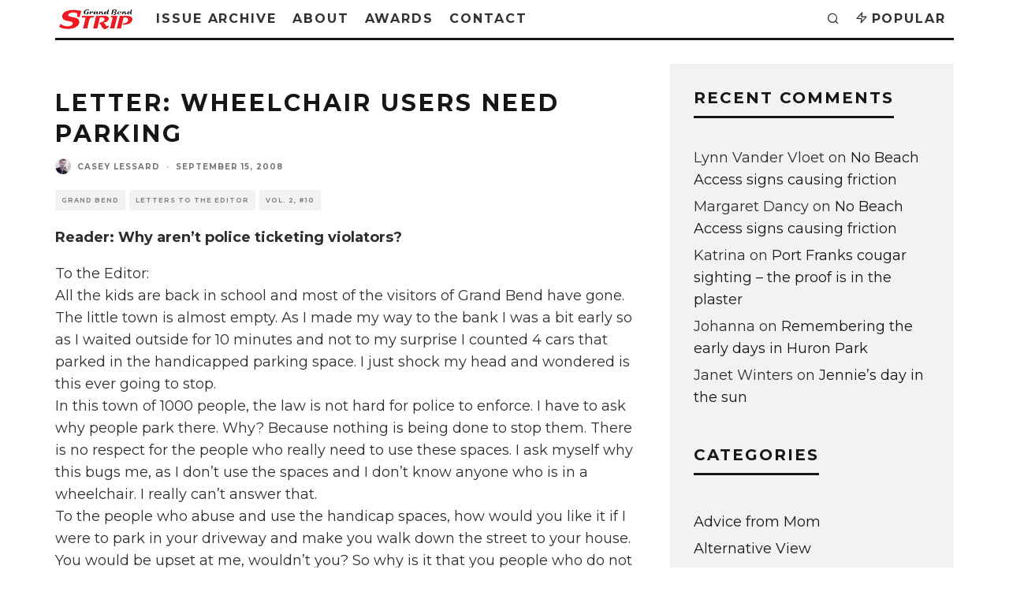

--- FILE ---
content_type: text/html; charset=UTF-8
request_url: https://www.grandbendstrip.com/2008/09/letter-wheelchair-users-need-parking/
body_size: 19043
content:
<!DOCTYPE html>
<html dir="ltr" lang="en-US" prefix="og: https://ogp.me/ns#">
<head>
	<meta charset="UTF-8">
			<meta name="viewport" content="width=device-width, height=device-height, initial-scale=1.0, minimum-scale=1.0">
		<link rel="profile" href="http://gmpg.org/xfn/11">
	<title>Letter: Wheelchair users need parking - Grand Bend Strip community newspaper</title>

		<!-- All in One SEO 4.9.3 - aioseo.com -->
	<meta name="description" content="Reader: Why aren’t police ticketing violators? To the Editor: All the kids are back in school and most of the visitors of Grand Bend have gone. The little town is almost empty. As I made my way to the bank I was a bit early so as I waited outside for 10 minutes and not" />
	<meta name="robots" content="max-image-preview:large" />
	<meta name="author" content="Casey Lessard"/>
	<link rel="canonical" href="https://www.grandbendstrip.com/2008/09/letter-wheelchair-users-need-parking/" />
	<meta name="generator" content="All in One SEO (AIOSEO) 4.9.3" />
		<meta property="og:locale" content="en_US" />
		<meta property="og:site_name" content="Grand Bend Strip community newspaper - News from Grand Bend, Ontario, Canada" />
		<meta property="og:type" content="article" />
		<meta property="og:title" content="Letter: Wheelchair users need parking - Grand Bend Strip community newspaper" />
		<meta property="og:description" content="Reader: Why aren’t police ticketing violators? To the Editor: All the kids are back in school and most of the visitors of Grand Bend have gone. The little town is almost empty. As I made my way to the bank I was a bit early so as I waited outside for 10 minutes and not" />
		<meta property="og:url" content="https://www.grandbendstrip.com/2008/09/letter-wheelchair-users-need-parking/" />
		<meta property="article:published_time" content="2008-09-15T13:38:22+00:00" />
		<meta property="article:modified_time" content="2008-09-15T13:38:22+00:00" />
		<meta name="twitter:card" content="summary_large_image" />
		<meta name="twitter:title" content="Letter: Wheelchair users need parking - Grand Bend Strip community newspaper" />
		<meta name="twitter:description" content="Reader: Why aren’t police ticketing violators? To the Editor: All the kids are back in school and most of the visitors of Grand Bend have gone. The little town is almost empty. As I made my way to the bank I was a bit early so as I waited outside for 10 minutes and not" />
		<script type="application/ld+json" class="aioseo-schema">
			{"@context":"https:\/\/schema.org","@graph":[{"@type":"BlogPosting","@id":"https:\/\/www.grandbendstrip.com\/2008\/09\/letter-wheelchair-users-need-parking\/#blogposting","name":"Letter: Wheelchair users need parking - Grand Bend Strip community newspaper","headline":"Letter: Wheelchair users need parking","author":{"@id":"https:\/\/www.grandbendstrip.com\/author\/caseylessard\/#author"},"publisher":{"@id":"https:\/\/www.grandbendstrip.com\/#organization"},"datePublished":"2008-09-15T09:38:22-04:00","dateModified":"2008-09-15T09:38:22-04:00","inLanguage":"en-US","mainEntityOfPage":{"@id":"https:\/\/www.grandbendstrip.com\/2008\/09\/letter-wheelchair-users-need-parking\/#webpage"},"isPartOf":{"@id":"https:\/\/www.grandbendstrip.com\/2008\/09\/letter-wheelchair-users-need-parking\/#webpage"},"articleSection":"Grand Bend, Letters to the Editor, Vol. 2, #10"},{"@type":"BreadcrumbList","@id":"https:\/\/www.grandbendstrip.com\/2008\/09\/letter-wheelchair-users-need-parking\/#breadcrumblist","itemListElement":[{"@type":"ListItem","@id":"https:\/\/www.grandbendstrip.com#listItem","position":1,"name":"Home","item":"https:\/\/www.grandbendstrip.com","nextItem":{"@type":"ListItem","@id":"https:\/\/www.grandbendstrip.com\/category\/communities\/#listItem","name":"Communities"}},{"@type":"ListItem","@id":"https:\/\/www.grandbendstrip.com\/category\/communities\/#listItem","position":2,"name":"Communities","item":"https:\/\/www.grandbendstrip.com\/category\/communities\/","nextItem":{"@type":"ListItem","@id":"https:\/\/www.grandbendstrip.com\/category\/communities\/grand-bend\/#listItem","name":"Grand Bend"},"previousItem":{"@type":"ListItem","@id":"https:\/\/www.grandbendstrip.com#listItem","name":"Home"}},{"@type":"ListItem","@id":"https:\/\/www.grandbendstrip.com\/category\/communities\/grand-bend\/#listItem","position":3,"name":"Grand Bend","item":"https:\/\/www.grandbendstrip.com\/category\/communities\/grand-bend\/","nextItem":{"@type":"ListItem","@id":"https:\/\/www.grandbendstrip.com\/2008\/09\/letter-wheelchair-users-need-parking\/#listItem","name":"Letter: Wheelchair users need parking"},"previousItem":{"@type":"ListItem","@id":"https:\/\/www.grandbendstrip.com\/category\/communities\/#listItem","name":"Communities"}},{"@type":"ListItem","@id":"https:\/\/www.grandbendstrip.com\/2008\/09\/letter-wheelchair-users-need-parking\/#listItem","position":4,"name":"Letter: Wheelchair users need parking","previousItem":{"@type":"ListItem","@id":"https:\/\/www.grandbendstrip.com\/category\/communities\/grand-bend\/#listItem","name":"Grand Bend"}}]},{"@type":"Organization","@id":"https:\/\/www.grandbendstrip.com\/#organization","name":"Grand Bend Strip community newspaper","description":"News from Grand Bend, Ontario, Canada","url":"https:\/\/www.grandbendstrip.com\/"},{"@type":"Person","@id":"https:\/\/www.grandbendstrip.com\/author\/caseylessard\/#author","url":"https:\/\/www.grandbendstrip.com\/author\/caseylessard\/","name":"Casey Lessard","image":{"@type":"ImageObject","@id":"https:\/\/www.grandbendstrip.com\/2008\/09\/letter-wheelchair-users-need-parking\/#authorImage","url":"https:\/\/secure.gravatar.com\/avatar\/c5af9aa35e68fdd4c6bd23bdd862eea488fb4462072c97f018467f58d773930d?s=96&d=mm&r=g","width":96,"height":96,"caption":"Casey Lessard"}},{"@type":"WebPage","@id":"https:\/\/www.grandbendstrip.com\/2008\/09\/letter-wheelchair-users-need-parking\/#webpage","url":"https:\/\/www.grandbendstrip.com\/2008\/09\/letter-wheelchair-users-need-parking\/","name":"Letter: Wheelchair users need parking - Grand Bend Strip community newspaper","description":"Reader: Why aren\u2019t police ticketing violators? To the Editor: All the kids are back in school and most of the visitors of Grand Bend have gone. The little town is almost empty. As I made my way to the bank I was a bit early so as I waited outside for 10 minutes and not","inLanguage":"en-US","isPartOf":{"@id":"https:\/\/www.grandbendstrip.com\/#website"},"breadcrumb":{"@id":"https:\/\/www.grandbendstrip.com\/2008\/09\/letter-wheelchair-users-need-parking\/#breadcrumblist"},"author":{"@id":"https:\/\/www.grandbendstrip.com\/author\/caseylessard\/#author"},"creator":{"@id":"https:\/\/www.grandbendstrip.com\/author\/caseylessard\/#author"},"datePublished":"2008-09-15T09:38:22-04:00","dateModified":"2008-09-15T09:38:22-04:00"},{"@type":"WebSite","@id":"https:\/\/www.grandbendstrip.com\/#website","url":"https:\/\/www.grandbendstrip.com\/","name":"Grand Bend Strip community newspaper","description":"News from Grand Bend, Ontario, Canada","inLanguage":"en-US","publisher":{"@id":"https:\/\/www.grandbendstrip.com\/#organization"}}]}
		</script>
		<!-- All in One SEO -->

<!--[if lt IE 9]><script>var rfbwp_ie_8 = true;</script><![endif]--><link rel='dns-prefetch' href='//www.googletagmanager.com' />
<link rel='dns-prefetch' href='//fonts.googleapis.com' />
<link rel="alternate" type="application/rss+xml" title="Grand Bend Strip community newspaper &raquo; Feed" href="https://www.grandbendstrip.com/feed/" />
<link rel="alternate" type="application/rss+xml" title="Grand Bend Strip community newspaper &raquo; Comments Feed" href="https://www.grandbendstrip.com/comments/feed/" />
<link rel="alternate" type="application/rss+xml" title="Grand Bend Strip community newspaper &raquo; Letter: Wheelchair users need parking Comments Feed" href="https://www.grandbendstrip.com/2008/09/letter-wheelchair-users-need-parking/feed/" />
<link rel="alternate" title="oEmbed (JSON)" type="application/json+oembed" href="https://www.grandbendstrip.com/wp-json/oembed/1.0/embed?url=https%3A%2F%2Fwww.grandbendstrip.com%2F2008%2F09%2Fletter-wheelchair-users-need-parking%2F" />
<link rel="alternate" title="oEmbed (XML)" type="text/xml+oembed" href="https://www.grandbendstrip.com/wp-json/oembed/1.0/embed?url=https%3A%2F%2Fwww.grandbendstrip.com%2F2008%2F09%2Fletter-wheelchair-users-need-parking%2F&#038;format=xml" />
<style id='wp-img-auto-sizes-contain-inline-css' type='text/css'>
img:is([sizes=auto i],[sizes^="auto," i]){contain-intrinsic-size:3000px 1500px}
/*# sourceURL=wp-img-auto-sizes-contain-inline-css */
</style>
<style id='wp-emoji-styles-inline-css' type='text/css'>

	img.wp-smiley, img.emoji {
		display: inline !important;
		border: none !important;
		box-shadow: none !important;
		height: 1em !important;
		width: 1em !important;
		margin: 0 0.07em !important;
		vertical-align: -0.1em !important;
		background: none !important;
		padding: 0 !important;
	}
/*# sourceURL=wp-emoji-styles-inline-css */
</style>
<style id='wp-block-library-inline-css' type='text/css'>
:root{--wp-block-synced-color:#7a00df;--wp-block-synced-color--rgb:122,0,223;--wp-bound-block-color:var(--wp-block-synced-color);--wp-editor-canvas-background:#ddd;--wp-admin-theme-color:#007cba;--wp-admin-theme-color--rgb:0,124,186;--wp-admin-theme-color-darker-10:#006ba1;--wp-admin-theme-color-darker-10--rgb:0,107,160.5;--wp-admin-theme-color-darker-20:#005a87;--wp-admin-theme-color-darker-20--rgb:0,90,135;--wp-admin-border-width-focus:2px}@media (min-resolution:192dpi){:root{--wp-admin-border-width-focus:1.5px}}.wp-element-button{cursor:pointer}:root .has-very-light-gray-background-color{background-color:#eee}:root .has-very-dark-gray-background-color{background-color:#313131}:root .has-very-light-gray-color{color:#eee}:root .has-very-dark-gray-color{color:#313131}:root .has-vivid-green-cyan-to-vivid-cyan-blue-gradient-background{background:linear-gradient(135deg,#00d084,#0693e3)}:root .has-purple-crush-gradient-background{background:linear-gradient(135deg,#34e2e4,#4721fb 50%,#ab1dfe)}:root .has-hazy-dawn-gradient-background{background:linear-gradient(135deg,#faaca8,#dad0ec)}:root .has-subdued-olive-gradient-background{background:linear-gradient(135deg,#fafae1,#67a671)}:root .has-atomic-cream-gradient-background{background:linear-gradient(135deg,#fdd79a,#004a59)}:root .has-nightshade-gradient-background{background:linear-gradient(135deg,#330968,#31cdcf)}:root .has-midnight-gradient-background{background:linear-gradient(135deg,#020381,#2874fc)}:root{--wp--preset--font-size--normal:16px;--wp--preset--font-size--huge:42px}.has-regular-font-size{font-size:1em}.has-larger-font-size{font-size:2.625em}.has-normal-font-size{font-size:var(--wp--preset--font-size--normal)}.has-huge-font-size{font-size:var(--wp--preset--font-size--huge)}.has-text-align-center{text-align:center}.has-text-align-left{text-align:left}.has-text-align-right{text-align:right}.has-fit-text{white-space:nowrap!important}#end-resizable-editor-section{display:none}.aligncenter{clear:both}.items-justified-left{justify-content:flex-start}.items-justified-center{justify-content:center}.items-justified-right{justify-content:flex-end}.items-justified-space-between{justify-content:space-between}.screen-reader-text{border:0;clip-path:inset(50%);height:1px;margin:-1px;overflow:hidden;padding:0;position:absolute;width:1px;word-wrap:normal!important}.screen-reader-text:focus{background-color:#ddd;clip-path:none;color:#444;display:block;font-size:1em;height:auto;left:5px;line-height:normal;padding:15px 23px 14px;text-decoration:none;top:5px;width:auto;z-index:100000}html :where(.has-border-color){border-style:solid}html :where([style*=border-top-color]){border-top-style:solid}html :where([style*=border-right-color]){border-right-style:solid}html :where([style*=border-bottom-color]){border-bottom-style:solid}html :where([style*=border-left-color]){border-left-style:solid}html :where([style*=border-width]){border-style:solid}html :where([style*=border-top-width]){border-top-style:solid}html :where([style*=border-right-width]){border-right-style:solid}html :where([style*=border-bottom-width]){border-bottom-style:solid}html :where([style*=border-left-width]){border-left-style:solid}html :where(img[class*=wp-image-]){height:auto;max-width:100%}:where(figure){margin:0 0 1em}html :where(.is-position-sticky){--wp-admin--admin-bar--position-offset:var(--wp-admin--admin-bar--height,0px)}@media screen and (max-width:600px){html :where(.is-position-sticky){--wp-admin--admin-bar--position-offset:0px}}

/*# sourceURL=wp-block-library-inline-css */
</style><style id='global-styles-inline-css' type='text/css'>
:root{--wp--preset--aspect-ratio--square: 1;--wp--preset--aspect-ratio--4-3: 4/3;--wp--preset--aspect-ratio--3-4: 3/4;--wp--preset--aspect-ratio--3-2: 3/2;--wp--preset--aspect-ratio--2-3: 2/3;--wp--preset--aspect-ratio--16-9: 16/9;--wp--preset--aspect-ratio--9-16: 9/16;--wp--preset--color--black: #000000;--wp--preset--color--cyan-bluish-gray: #abb8c3;--wp--preset--color--white: #ffffff;--wp--preset--color--pale-pink: #f78da7;--wp--preset--color--vivid-red: #cf2e2e;--wp--preset--color--luminous-vivid-orange: #ff6900;--wp--preset--color--luminous-vivid-amber: #fcb900;--wp--preset--color--light-green-cyan: #7bdcb5;--wp--preset--color--vivid-green-cyan: #00d084;--wp--preset--color--pale-cyan-blue: #8ed1fc;--wp--preset--color--vivid-cyan-blue: #0693e3;--wp--preset--color--vivid-purple: #9b51e0;--wp--preset--gradient--vivid-cyan-blue-to-vivid-purple: linear-gradient(135deg,rgb(6,147,227) 0%,rgb(155,81,224) 100%);--wp--preset--gradient--light-green-cyan-to-vivid-green-cyan: linear-gradient(135deg,rgb(122,220,180) 0%,rgb(0,208,130) 100%);--wp--preset--gradient--luminous-vivid-amber-to-luminous-vivid-orange: linear-gradient(135deg,rgb(252,185,0) 0%,rgb(255,105,0) 100%);--wp--preset--gradient--luminous-vivid-orange-to-vivid-red: linear-gradient(135deg,rgb(255,105,0) 0%,rgb(207,46,46) 100%);--wp--preset--gradient--very-light-gray-to-cyan-bluish-gray: linear-gradient(135deg,rgb(238,238,238) 0%,rgb(169,184,195) 100%);--wp--preset--gradient--cool-to-warm-spectrum: linear-gradient(135deg,rgb(74,234,220) 0%,rgb(151,120,209) 20%,rgb(207,42,186) 40%,rgb(238,44,130) 60%,rgb(251,105,98) 80%,rgb(254,248,76) 100%);--wp--preset--gradient--blush-light-purple: linear-gradient(135deg,rgb(255,206,236) 0%,rgb(152,150,240) 100%);--wp--preset--gradient--blush-bordeaux: linear-gradient(135deg,rgb(254,205,165) 0%,rgb(254,45,45) 50%,rgb(107,0,62) 100%);--wp--preset--gradient--luminous-dusk: linear-gradient(135deg,rgb(255,203,112) 0%,rgb(199,81,192) 50%,rgb(65,88,208) 100%);--wp--preset--gradient--pale-ocean: linear-gradient(135deg,rgb(255,245,203) 0%,rgb(182,227,212) 50%,rgb(51,167,181) 100%);--wp--preset--gradient--electric-grass: linear-gradient(135deg,rgb(202,248,128) 0%,rgb(113,206,126) 100%);--wp--preset--gradient--midnight: linear-gradient(135deg,rgb(2,3,129) 0%,rgb(40,116,252) 100%);--wp--preset--font-size--small: 13px;--wp--preset--font-size--medium: 20px;--wp--preset--font-size--large: 36px;--wp--preset--font-size--x-large: 42px;--wp--preset--spacing--20: 0.44rem;--wp--preset--spacing--30: 0.67rem;--wp--preset--spacing--40: 1rem;--wp--preset--spacing--50: 1.5rem;--wp--preset--spacing--60: 2.25rem;--wp--preset--spacing--70: 3.38rem;--wp--preset--spacing--80: 5.06rem;--wp--preset--shadow--natural: 6px 6px 9px rgba(0, 0, 0, 0.2);--wp--preset--shadow--deep: 12px 12px 50px rgba(0, 0, 0, 0.4);--wp--preset--shadow--sharp: 6px 6px 0px rgba(0, 0, 0, 0.2);--wp--preset--shadow--outlined: 6px 6px 0px -3px rgb(255, 255, 255), 6px 6px rgb(0, 0, 0);--wp--preset--shadow--crisp: 6px 6px 0px rgb(0, 0, 0);}:where(.is-layout-flex){gap: 0.5em;}:where(.is-layout-grid){gap: 0.5em;}body .is-layout-flex{display: flex;}.is-layout-flex{flex-wrap: wrap;align-items: center;}.is-layout-flex > :is(*, div){margin: 0;}body .is-layout-grid{display: grid;}.is-layout-grid > :is(*, div){margin: 0;}:where(.wp-block-columns.is-layout-flex){gap: 2em;}:where(.wp-block-columns.is-layout-grid){gap: 2em;}:where(.wp-block-post-template.is-layout-flex){gap: 1.25em;}:where(.wp-block-post-template.is-layout-grid){gap: 1.25em;}.has-black-color{color: var(--wp--preset--color--black) !important;}.has-cyan-bluish-gray-color{color: var(--wp--preset--color--cyan-bluish-gray) !important;}.has-white-color{color: var(--wp--preset--color--white) !important;}.has-pale-pink-color{color: var(--wp--preset--color--pale-pink) !important;}.has-vivid-red-color{color: var(--wp--preset--color--vivid-red) !important;}.has-luminous-vivid-orange-color{color: var(--wp--preset--color--luminous-vivid-orange) !important;}.has-luminous-vivid-amber-color{color: var(--wp--preset--color--luminous-vivid-amber) !important;}.has-light-green-cyan-color{color: var(--wp--preset--color--light-green-cyan) !important;}.has-vivid-green-cyan-color{color: var(--wp--preset--color--vivid-green-cyan) !important;}.has-pale-cyan-blue-color{color: var(--wp--preset--color--pale-cyan-blue) !important;}.has-vivid-cyan-blue-color{color: var(--wp--preset--color--vivid-cyan-blue) !important;}.has-vivid-purple-color{color: var(--wp--preset--color--vivid-purple) !important;}.has-black-background-color{background-color: var(--wp--preset--color--black) !important;}.has-cyan-bluish-gray-background-color{background-color: var(--wp--preset--color--cyan-bluish-gray) !important;}.has-white-background-color{background-color: var(--wp--preset--color--white) !important;}.has-pale-pink-background-color{background-color: var(--wp--preset--color--pale-pink) !important;}.has-vivid-red-background-color{background-color: var(--wp--preset--color--vivid-red) !important;}.has-luminous-vivid-orange-background-color{background-color: var(--wp--preset--color--luminous-vivid-orange) !important;}.has-luminous-vivid-amber-background-color{background-color: var(--wp--preset--color--luminous-vivid-amber) !important;}.has-light-green-cyan-background-color{background-color: var(--wp--preset--color--light-green-cyan) !important;}.has-vivid-green-cyan-background-color{background-color: var(--wp--preset--color--vivid-green-cyan) !important;}.has-pale-cyan-blue-background-color{background-color: var(--wp--preset--color--pale-cyan-blue) !important;}.has-vivid-cyan-blue-background-color{background-color: var(--wp--preset--color--vivid-cyan-blue) !important;}.has-vivid-purple-background-color{background-color: var(--wp--preset--color--vivid-purple) !important;}.has-black-border-color{border-color: var(--wp--preset--color--black) !important;}.has-cyan-bluish-gray-border-color{border-color: var(--wp--preset--color--cyan-bluish-gray) !important;}.has-white-border-color{border-color: var(--wp--preset--color--white) !important;}.has-pale-pink-border-color{border-color: var(--wp--preset--color--pale-pink) !important;}.has-vivid-red-border-color{border-color: var(--wp--preset--color--vivid-red) !important;}.has-luminous-vivid-orange-border-color{border-color: var(--wp--preset--color--luminous-vivid-orange) !important;}.has-luminous-vivid-amber-border-color{border-color: var(--wp--preset--color--luminous-vivid-amber) !important;}.has-light-green-cyan-border-color{border-color: var(--wp--preset--color--light-green-cyan) !important;}.has-vivid-green-cyan-border-color{border-color: var(--wp--preset--color--vivid-green-cyan) !important;}.has-pale-cyan-blue-border-color{border-color: var(--wp--preset--color--pale-cyan-blue) !important;}.has-vivid-cyan-blue-border-color{border-color: var(--wp--preset--color--vivid-cyan-blue) !important;}.has-vivid-purple-border-color{border-color: var(--wp--preset--color--vivid-purple) !important;}.has-vivid-cyan-blue-to-vivid-purple-gradient-background{background: var(--wp--preset--gradient--vivid-cyan-blue-to-vivid-purple) !important;}.has-light-green-cyan-to-vivid-green-cyan-gradient-background{background: var(--wp--preset--gradient--light-green-cyan-to-vivid-green-cyan) !important;}.has-luminous-vivid-amber-to-luminous-vivid-orange-gradient-background{background: var(--wp--preset--gradient--luminous-vivid-amber-to-luminous-vivid-orange) !important;}.has-luminous-vivid-orange-to-vivid-red-gradient-background{background: var(--wp--preset--gradient--luminous-vivid-orange-to-vivid-red) !important;}.has-very-light-gray-to-cyan-bluish-gray-gradient-background{background: var(--wp--preset--gradient--very-light-gray-to-cyan-bluish-gray) !important;}.has-cool-to-warm-spectrum-gradient-background{background: var(--wp--preset--gradient--cool-to-warm-spectrum) !important;}.has-blush-light-purple-gradient-background{background: var(--wp--preset--gradient--blush-light-purple) !important;}.has-blush-bordeaux-gradient-background{background: var(--wp--preset--gradient--blush-bordeaux) !important;}.has-luminous-dusk-gradient-background{background: var(--wp--preset--gradient--luminous-dusk) !important;}.has-pale-ocean-gradient-background{background: var(--wp--preset--gradient--pale-ocean) !important;}.has-electric-grass-gradient-background{background: var(--wp--preset--gradient--electric-grass) !important;}.has-midnight-gradient-background{background: var(--wp--preset--gradient--midnight) !important;}.has-small-font-size{font-size: var(--wp--preset--font-size--small) !important;}.has-medium-font-size{font-size: var(--wp--preset--font-size--medium) !important;}.has-large-font-size{font-size: var(--wp--preset--font-size--large) !important;}.has-x-large-font-size{font-size: var(--wp--preset--font-size--x-large) !important;}
/*# sourceURL=global-styles-inline-css */
</style>

<style id='classic-theme-styles-inline-css' type='text/css'>
/*! This file is auto-generated */
.wp-block-button__link{color:#fff;background-color:#32373c;border-radius:9999px;box-shadow:none;text-decoration:none;padding:calc(.667em + 2px) calc(1.333em + 2px);font-size:1.125em}.wp-block-file__button{background:#32373c;color:#fff;text-decoration:none}
/*# sourceURL=/wp-includes/css/classic-themes.min.css */
</style>
<link rel='stylesheet' id='lets-review-api-css' href='https://www.grandbendstrip.com/wp-content/plugins/lets-review/assets/css/style-api.min.css?ver=3.3.6' type='text/css' media='all' />
<link rel='stylesheet' id='rfbwp-fontawesome-css' href='https://www.grandbendstrip.com/wp-content/plugins/responsive-flipbook/assets/fonts/font-awesome.css?ver=2.5.0' type='text/css' media='all' />
<link rel='stylesheet' id='rfbwp-et_icons-css' href='https://www.grandbendstrip.com/wp-content/plugins/responsive-flipbook/assets/fonts/et-icons.css?ver=2.5.0' type='text/css' media='all' />
<link rel='stylesheet' id='rfbwp-et_line-css' href='https://www.grandbendstrip.com/wp-content/plugins/responsive-flipbook/assets/fonts/et-line.css?ver=2.5.0' type='text/css' media='all' />
<link rel='stylesheet' id='rfbwp-styles-css' href='https://www.grandbendstrip.com/wp-content/plugins/responsive-flipbook/assets/css/style.min.css?ver=2.5.0' type='text/css' media='all' />
<link rel='stylesheet' id='codetipi-15zine-style-css' href='https://www.grandbendstrip.com/wp-content/themes/15zine/assets/css/style.min.css?ver=3.3.9.8' type='text/css' media='all' />
<style id='codetipi-15zine-style-inline-css' type='text/css'>
.link-color-wrap > * > a,.link-color-wrap > * > ul a{ color: #1e1e1e;}.link-color-wrap > * > a:hover,.link-color-wrap > * > ul a:hover{ color: #555;}body{ color: #2e2e2e;}.site-footer{ color: #fff;}body{font-size:14px;font-weight:400;line-height:1.6;text-transform:none;}.excerpt{font-size:14px;font-weight:400;line-height:1.6;text-transform:none;}.preview-thumbnail .title, .preview-review .title{font-size:14px;font-weight:700;letter-spacing:0.1em;line-height:1.3;text-transform:uppercase;}.byline{font-size:10px;font-weight:700;letter-spacing:0.1em;line-height:1.3;text-transform:uppercase;}.tipi-button, .button__back__home{font-size:14px;font-weight:700;letter-spacing:0.1em;text-transform:uppercase;}.breadcrumbs{font-size:11px;font-weight:400;letter-spacing:0.1em;text-transform:none;}.secondary-menu-wrap{font-size:14px;font-weight:700;letter-spacing:0.1em;line-height:1;text-transform:uppercase;}.preview-slider.title-s .title{font-size:14px;font-weight:700;letter-spacing:0.1em;line-height:1.3;text-transform:uppercase;}.preview-slider.title-m .title{font-size:14px;font-weight:700;letter-spacing:0.1em;line-height:1.3;text-transform:uppercase;}.preview-slider.title-l .title{font-size:14px;font-weight:700;letter-spacing:0.1em;line-height:1.3;text-transform:uppercase;}.preview-slider.title-xl .title{font-size:14px;font-weight:700;letter-spacing:0.1em;line-height:1.3;text-transform:uppercase;}.preview-grid.title-s .title{font-size:14px;font-weight:700;letter-spacing:0.1em;line-height:1.3;text-transform:uppercase;}.preview-grid.title-m .title{font-size:14px;font-weight:700;letter-spacing:0.1em;line-height:1.3;text-transform:uppercase;}.preview-grid.title-l .title{font-size:14px;font-weight:700;letter-spacing:0.1em;line-height:1.3;text-transform:uppercase;}.preview-classic .title{font-size:14px;font-weight:700;letter-spacing:0.1em;line-height:1.3;text-transform:uppercase;}.preview-2 .title{font-size:14px;font-weight:700;letter-spacing:0.1em;line-height:1.3;text-transform:uppercase;}.entry-content blockquote, .entry-content .wp-block-pullquote p{font-size:18px;font-weight:400;line-height:1.5;text-transform:none;}.hero-wrap .caption, .gallery-block__wrap .caption{font-size:10px;font-weight:400;line-height:1.2;text-transform:none;}.main-navigation{font-size:14px;font-weight:700;letter-spacing:0.12em;line-height:1;text-transform:uppercase;}.hero-meta.tipi-s-typo .title{font-size:18px;font-weight:700;letter-spacing:0.1em;line-height:1.3;text-transform:uppercase;}.hero-meta.tipi-m-typo .title{font-size:18px;font-weight:700;letter-spacing:0.1em;line-height:1.3;text-transform:uppercase;}.hero-meta.tipi-l-typo .title{font-size:18px;font-weight:700;letter-spacing:0.1em;line-height:1.3;text-transform:uppercase;}.entry-content h1{font-size:18px;font-weight:700;letter-spacing:0.1em;line-height:1.3;text-transform:uppercase;}.entry-content h2{font-size:18px;font-weight:700;letter-spacing:0.1em;line-height:1.3;text-transform:uppercase;}.entry-content h3{font-size:14px;font-weight:700;letter-spacing:0.1em;line-height:1.3;text-transform:uppercase;}.entry-content h4{font-size:14px;font-weight:700;letter-spacing:0.1em;line-height:1.3;text-transform:uppercase;}.entry-content h5{font-size:14px;font-weight:700;letter-spacing:0.1em;line-height:1.3;text-transform:uppercase;}.widget-title{font-size:14px;font-weight:700;letter-spacing:0.1em;line-height:1.3;text-transform:uppercase;}.block-title-wrap .title{font-size:18px;font-weight:700;letter-spacing:0.1em;line-height:1.2;text-transform:uppercase;}.block-subtitle{font-size:15px;font-weight:700;letter-spacing:0.1em;line-height:1.3;text-transform:uppercase;}.preview-classic { padding-bottom: 30px; }.block-wrap-classic .block ~ .block .preview-1:first-child { padding-top: 30px; }.preview-thumbnail { padding-bottom: 20px; }.codetipi-15zine-widget .preview-thumbnail { padding-bottom: 15px; }.preview-classic{ border-bottom:1px dotted #f2f2f2;}.preview-classic { margin-bottom: 30px; }.block-wrap-bs-62 .block ~ .block, .block-wrap-classic .block ~ .block .preview-1:first-child { margin-top: 30px; }.block-wrap-classic .block ~ .block .preview-1:first-child{ border-top:1px dotted #f2f2f2;}.preview-classic { margin-bottom: 30px; }.block-wrap-bs-62 .block ~ .block, .block-wrap-classic .block ~ .block .preview-1:first-child { margin-top: 30px; }.preview-thumbnail{ border-bottom:1px dotted #f2f2f2;}.preview-thumbnail { margin-bottom: 20px; }.codetipi-15zine-widget .preview-thumbnail { margin-bottom: 15px; }.main-menu-logo img { width: 93px; }.mm-submenu-2 .mm-51 .menu-wrap > .sub-menu > li > a { color: #f2c231; }.cb-review-box .cb-bar .cb-overlay span { background: #f9db32; }.cb-review-box i { color: #f9db32; }.preview-slider.tile-overlay--1:after, .preview-slider.tile-overlay--2 .meta:after { opacity: 0.25; }.preview-grid.tile-overlay--1:after, .preview-grid.tile-overlay--2 .meta:after { opacity: 0.25; }.main-navigation-border { border-bottom-color: #161616; }.cb-mm-on.cb-menu-light #cb-nav-bar .cb-main-nav > li:hover, .cb-mm-on.cb-menu-dark #cb-nav-bar .cb-main-nav > li:hover { background: #222; }body {}body, #respond, .cb-font-body, .font-b { font-family: 'Montserrat',sans-serif; }h1, h2, h3, h4, h5, h6, .cb-font-header, .font-h, #bbp-user-navigation, .cb-byline, .product_meta, .price, .woocommerce-review-link, .cart_item, .cart-collaterals .cart_totals th { font-family: 'Montserrat',sans-serif }.main-menu > li > a, .main-menu-wrap .menu-icons > li > a {
		padding-top: 15px;
		padding-bottom: 15px;
	}.secondary-menu-wrap .menu-icons > li > a, .secondary-menu-wrap .secondary-menu > li > a {
		padding-top: 15px;
		padding-bottom: 15px;
	}.site-mob-header:not(.site-mob-header-11) .header-padding .logo-main-wrap, .site-mob-header:not(.site-mob-header-11) .header-padding .icons-wrap a, .site-mob-header-11 .header-padding {
		padding-top: 20px;
		padding-bottom: 20px;
	}.grid-spacing { border-top-width: 3px; }@media only screen and (min-width: 481px) {.block-wrap-slider:not(.block-wrap-51) .slider-spacing { margin-right: 3px;}.block--feature.block-wrap-slider .block-inner-style { padding-top: 3px;}}@media only screen and (min-width: 768px) {.grid-spacing { border-right-width: 3px; }.block-wrap-55 .slide { margin-right: 3px!important; }.block-wrap-grid:not(.block-wrap-81) .block { width: calc( 100% + 3px ); }.preview-slider.tile-overlay--1:hover:after, .preview-slider.tile-overlay--2.tile-overlay--gradient:hover:after, .preview-slider.tile-overlay--2:hover .meta:after { opacity: 0.75 ; }.preview-grid.tile-overlay--1:hover:after, .preview-grid.tile-overlay--2.tile-overlay--gradient:hover:after, .preview-grid.tile-overlay--2:hover .meta:after { opacity: 0.75 ; }}@media only screen and (min-width: 1020px) {.site-header .header-padding {
		padding-top: 20px;
		padding-bottom: 20px;
	}body{font-size:18px;}.excerpt{font-size:16px;}.tipi-button, .button__back__home{font-size:12px;}.secondary-menu-wrap{font-size:12px;}.preview-slider.title-s .title{font-size:16px;}.preview-slider.title-m .title{font-size:16px;}.preview-slider.title-l .title{font-size:32px;}.preview-slider.title-xl .title{font-size:38px;}.preview-grid.title-s .title{font-size:16px;}.preview-grid.title-m .title{font-size:16px;}.preview-grid.title-l .title{font-size:32px;}.preview-classic .title{font-size:20px;}.preview-2 .title{font-size:22px;}.entry-content blockquote, .entry-content .wp-block-pullquote p{font-size:30px;}.main-navigation{font-size:16px;}.hero-meta.tipi-s-typo .title{font-size:30px;}.hero-meta.tipi-m-typo .title{font-size:40px;}.hero-meta.tipi-l-typo .title{font-size:50px;}.entry-content h1{font-size:50px;}.entry-content h2{font-size:30px;}.entry-content h3{font-size:24px;}.entry-content h4{font-size:20px;}.entry-content h5{font-size:18px;}.widget-title{font-size:20px;}.block-title-wrap .title{font-size:36px;}}
/*# sourceURL=codetipi-15zine-style-inline-css */
</style>
<link rel='stylesheet' id='codetipi-15zine-fonts-css' href='https://fonts.googleapis.com/css?family=Montserrat%3A400%2C700%7CMontserrat%3A400%2C700&#038;display=swap' type='text/css' media='all' />
<link rel='stylesheet' id='swipebox-css' href='https://www.grandbendstrip.com/wp-content/themes/15zine/assets/css/swipebox.min.css?ver=1.4.4' type='text/css' media='all' />
<link rel='stylesheet' id='login-with-ajax-css' href='https://www.grandbendstrip.com/wp-content/plugins/login-with-ajax/templates/widget.css?ver=4.5.1' type='text/css' media='all' />
<script type="text/javascript" src="https://www.grandbendstrip.com/wp-includes/js/jquery/jquery.min.js?ver=3.7.1" id="jquery-core-js"></script>
<script type="text/javascript" src="https://www.grandbendstrip.com/wp-includes/js/jquery/jquery-migrate.min.js?ver=3.4.1" id="jquery-migrate-js"></script>
<script type="text/javascript" id="ion-sound-js-extra">
/* <![CDATA[ */
var mpcthLocalize = {"soundsPath":"https://www.grandbendstrip.com/wp-content/plugins/responsive-flipbook/assets/sounds/","downloadPath":"https://www.grandbendstrip.com/wp-content/plugins/responsive-flipbook/includes/download.php?file="};
//# sourceURL=ion-sound-js-extra
/* ]]> */
</script>
<script type="text/javascript" src="https://www.grandbendstrip.com/wp-content/plugins/responsive-flipbook/assets/js/ion.sound.min.js?ver=2.5.0" id="ion-sound-js"></script>
<script type="text/javascript" src="https://www.grandbendstrip.com/wp-content/plugins/responsive-flipbook/assets/js/jquery.doubletap.js?ver=2.5.0" id="jquery-doubletab-js"></script>
<script type="text/javascript" id="login-with-ajax-js-extra">
/* <![CDATA[ */
var LWA = {"ajaxurl":"https://www.grandbendstrip.com/wp-admin/admin-ajax.php","off":""};
//# sourceURL=login-with-ajax-js-extra
/* ]]> */
</script>
<script type="text/javascript" src="https://www.grandbendstrip.com/wp-content/themes/15zine/plugins/login-with-ajax/login-with-ajax.js?ver=4.5.1" id="login-with-ajax-js"></script>
<script type="text/javascript" src="https://www.grandbendstrip.com/wp-content/plugins/login-with-ajax/ajaxify/ajaxify.min.js?ver=4.5.1" id="login-with-ajax-ajaxify-js"></script>

<!-- Google tag (gtag.js) snippet added by Site Kit -->
<!-- Google Analytics snippet added by Site Kit -->
<script type="text/javascript" src="https://www.googletagmanager.com/gtag/js?id=GT-KF633XN" id="google_gtagjs-js" async></script>
<script type="text/javascript" id="google_gtagjs-js-after">
/* <![CDATA[ */
window.dataLayer = window.dataLayer || [];function gtag(){dataLayer.push(arguments);}
gtag("set","linker",{"domains":["www.grandbendstrip.com"]});
gtag("js", new Date());
gtag("set", "developer_id.dZTNiMT", true);
gtag("config", "GT-KF633XN");
//# sourceURL=google_gtagjs-js-after
/* ]]> */
</script>
<link rel="https://api.w.org/" href="https://www.grandbendstrip.com/wp-json/" /><link rel="alternate" title="JSON" type="application/json" href="https://www.grandbendstrip.com/wp-json/wp/v2/posts/697" /><link rel="EditURI" type="application/rsd+xml" title="RSD" href="https://www.grandbendstrip.com/xmlrpc.php?rsd" />
<meta name="generator" content="WordPress 6.9" />
<link rel='shortlink' href='https://www.grandbendstrip.com/?p=697' />
<meta name="generator" content="Site Kit by Google 1.170.0" /><link rel="preload" type="font/woff2" as="font" href="https://www.grandbendstrip.com/wp-content/themes/15zine/assets/css/15zine/codetipi-15zine.woff2?9oa0lg" crossorigin><link rel="dns-prefetch" href="//fonts.googleapis.com"><link rel="preconnect" href="https://fonts.gstatic.com/" crossorigin>	<meta property="og:title" content="Letter: Wheelchair users need parking">
	<meta property="og:description" content="News from Grand Bend, Ontario, Canada">
	<meta property="og:image" content="https://www.grandbendstrip.com/wp-content/uploads/2015/10/cropped-Strip-Logo-Newspaper-Web.png">
	<meta property="og:url" content="https://www.grandbendstrip.com/2008/09/letter-wheelchair-users-need-parking/">
	<meta name="twitter:card" content="summary_large_image">
	<meta property="og:site_name" content="Grand Bend Strip community newspaper">
	<meta property="og:type" content="website">
	<style type="text/css">.recentcomments a{display:inline !important;padding:0 !important;margin:0 !important;}</style><link rel="icon" href="https://www.grandbendstrip.com/wp-content/uploads/2015/10/cropped-Strip-Logo-Newspaper-Web-150x150.png" sizes="32x32" />
<link rel="icon" href="https://www.grandbendstrip.com/wp-content/uploads/2015/10/cropped-Strip-Logo-Newspaper-Web-300x300.png" sizes="192x192" />
<link rel="apple-touch-icon" href="https://www.grandbendstrip.com/wp-content/uploads/2015/10/cropped-Strip-Logo-Newspaper-Web-300x300.png" />
<meta name="msapplication-TileImage" content="https://www.grandbendstrip.com/wp-content/uploads/2015/10/cropped-Strip-Logo-Newspaper-Web-300x300.png" />
<style id='codetipi-15zine-mm-style-inline-css' type='text/css'>

			.main-menu-bar-color-1 .main-menu .mm-color.menu-item-2844.active > a,
			.main-menu-bar-color-1.mm-ani-0 .main-menu .mm-color.menu-item-2844:hover > a,
			.main-menu-bar-color-1 .main-menu .current-menu-item.menu-item-2844 > a
			{ background: #222; }.main-navigation .menu-item-2844 .menu-wrap > * { border-top-color: #222!important; }

			.main-menu-bar-color-1 .main-menu .mm-color.menu-item-2843.active > a,
			.main-menu-bar-color-1.mm-ani-0 .main-menu .mm-color.menu-item-2843:hover > a,
			.main-menu-bar-color-1 .main-menu .current-menu-item.menu-item-2843 > a
			{ background: #222; }.main-navigation .menu-item-2843 .menu-wrap > * { border-top-color: #222!important; }

			.main-menu-bar-color-1 .main-menu .mm-color.menu-item-2839.active > a,
			.main-menu-bar-color-1.mm-ani-0 .main-menu .mm-color.menu-item-2839:hover > a,
			.main-menu-bar-color-1 .main-menu .current-menu-item.menu-item-2839 > a
			{ background: #222; }.main-navigation .menu-item-2839 .menu-wrap > * { border-top-color: #222!important; }

			.main-menu-bar-color-1 .main-menu .mm-color.menu-item-2841.active > a,
			.main-menu-bar-color-1.mm-ani-0 .main-menu .mm-color.menu-item-2841:hover > a,
			.main-menu-bar-color-1 .main-menu .current-menu-item.menu-item-2841 > a
			{ background: #222; }.main-navigation .menu-item-2841 .menu-wrap > * { border-top-color: #222!important; }
/*# sourceURL=codetipi-15zine-mm-style-inline-css */
</style>
</head>
<body class="wp-singular post-template-default single single-post postid-697 single-format-standard wp-theme-15zine mob-fi-tall  cb-body-light cb-footer-dark body-mob-header-2 site-mob-menu-a-4 site-mob-menu-1 mm-submenu-2">
			<div id="cb-outer-container" class="site">
		<header id="mobhead" class="site-header-block site-mob-header tipi-l-0 site-mob-header-2 sticky-menu-1 sticky-top site-skin-1"><div class="bg-area stickyable header-padding tipi-row tipi-vertical-c">
	<div class="logo-main-wrap logo-mob-wrap tipi-vertical-c">
		<div class="logo logo-mobile"><a href="https://www.grandbendstrip.com" data-pin-nopin="true"><img src="https://grandbendstrip.com/wp-content/uploads/2021/06/grand-bend-strip-25.png" srcset="https://grandbendstrip.com/wp-content/uploads/2021/06/grand-bend-strip-50.png 2x" alt="Grand Bend Strip community newspaper"></a></div>	</div>
	<ul class="menu-right icons-wrap tipi-vertical-c">
		<li class="codetipi-15zine-icon cb-icon-search cb-menu-icon vertical-c"><a href="#" data-title="Search" class="tipi-tip tipi-tip-b vertical-c modal-tr" data-type="search"><i class="codetipi-15zine-i-search" aria-hidden="true"></i></a></li>				<li class="codetipi-15zine-icon vertical-c"><a href="#" class="mob-tr-open" data-target="slide-menu"><i class="codetipi-15zine-i-menu" aria-hidden="true"></i></a></li>	</ul>
</div>
</header><!-- .site-mob-header --><div id="mob-line" class="tipi-l-0"></div>		<div id="cb-container" class="site-inner container clearfix">
<header id="masthead" class="site-header-block site-header clearfix site-header-1 header-skin-1 site-img-1 mm-ani-1 mm-skin-2 main-menu-skin-1 main-menu-width-3 main-menu-bar-color-1 wrap logo-only-when-stuck main-menu-l"><div class="bg-area">
		<div class="background"></div></div>
</header><!-- .site-header --><div id="header-line"></div><nav id="cb-nav-bar" class="main-navigation cb-nav-bar-wrap nav-bar tipi-m-0-down clearfix site-skin-1 mm-ani-1 mm-skin-2 main-menu-bar-color-1 wrap side-spacing sticky-top sticky-menu sticky-menu-1 logo-always-vis main-menu-l">
	<div class="menu-bg-area main-navigation-border">
		<div id="cb-main-menu" class="main-menu-wrap cb-nav-bar-wrap clearfix cb-font-header main-nav-wrap vertical-c side-spacing wrap">
			<div class="logo-menu-wrap tipi-vertical-c"><div id="cb-nav-logo" class="main-menu-logo logo"><a href="https://www.grandbendstrip.com"><img src="https://www.grandbendstrip.com/wp-content/uploads/2021/06/grand-bend-strip-25.png" alt="Menu logo" srcset="https://www.grandbendstrip.com/wp-content/uploads/2021/06/grand-bend-strip-50.png 2x"></a></div></div>			<ul id="menu-main-menu" class="main-menu nav cb-main-nav main-nav clearfix tipi-flex horizontal-menu">
				<li id="menu-item-2844" class="menu-item menu-item-type-taxonomy menu-item-object-category current-post-ancestor dropper drop-it mm-art mm-wrap-11 mm-wrap mm-color mm-sb-left menu-item-2844"><a href="https://www.grandbendstrip.com/category/issue/" data-ppp="3" data-tid="10"  data-term="category">Issue Archive</a><div class="menu mm-11 tipi-row side-spacing" data-mm="11"><div class="menu-wrap menu-wrap-more-10 tipi-flex"><div id="block-wrap-2844" class="block-wrap block-wrap-61 block-to-see block-wrap-classic clearfix ppl-m-3 ppl-s-3 block-css-2844 block--light" data-id="2844"><div class="block-inner-style"><div class="block-inner-box contents"><div class="block-title-wrap cb-module-header"><h2 class="block-title cb-module-title title">Issue Archive</h2><a href="https://www.grandbendstrip.com/category/issue/" class="see-all">See All</a></div><div class="block">		<article class="preview-classic separation-border-style stack ani-base tipi-xs-12 preview-61 with-fi post-2751 post type-post status-publish format-standard has-post-thumbnail hentry category-issue">
					<div class="cb-mask mask" style="background:#222;">
			<a href="https://www.grandbendstrip.com/2011/06/volume-4-number-3/" class="mask-img">
				<img width="240" height="240" src="https://www.grandbendstrip.com/wp-content/uploads/2011/06/20100714-grandbendstrip.jpg" class="attachment-codetipi-15zine-360-240 size-codetipi-15zine-360-240 wp-post-image" alt="" decoding="async" fetchpriority="high" srcset="https://www.grandbendstrip.com/wp-content/uploads/2011/06/20100714-grandbendstrip.jpg 300w, https://www.grandbendstrip.com/wp-content/uploads/2011/06/20100714-grandbendstrip-100x100.jpg 100w, https://www.grandbendstrip.com/wp-content/uploads/2011/06/20100714-grandbendstrip-150x150.jpg 150w" sizes="(max-width: 240px) 100vw, 240px" />			</a>
		</div>
						<div class="cb-meta cb-article-meta meta">
								<h2 class="title cb-post-title">
					<a href="https://www.grandbendstrip.com/2011/06/volume-4-number-3/">
						Volume 4 Number 3					</a>
				</h2>
							</div>
		</article>
				<article class="preview-classic separation-border-style stack ani-base tipi-xs-12 preview-61 with-fi post-2750 post type-post status-publish format-standard has-post-thumbnail hentry category-issue">
					<div class="cb-mask mask" style="background:#222;">
			<a href="https://www.grandbendstrip.com/2011/06/volume-4-number-2/" class="mask-img">
				<img width="240" height="240" src="https://www.grandbendstrip.com/wp-content/uploads/2011/06/20100616-grandbendstrip1.jpg" class="attachment-codetipi-15zine-360-240 size-codetipi-15zine-360-240 wp-post-image" alt="" decoding="async" srcset="https://www.grandbendstrip.com/wp-content/uploads/2011/06/20100616-grandbendstrip1.jpg 300w, https://www.grandbendstrip.com/wp-content/uploads/2011/06/20100616-grandbendstrip1-100x100.jpg 100w, https://www.grandbendstrip.com/wp-content/uploads/2011/06/20100616-grandbendstrip1-150x150.jpg 150w" sizes="(max-width: 240px) 100vw, 240px" />			</a>
		</div>
						<div class="cb-meta cb-article-meta meta">
								<h2 class="title cb-post-title">
					<a href="https://www.grandbendstrip.com/2011/06/volume-4-number-2/">
						Volume 4 Number 2					</a>
				</h2>
							</div>
		</article>
				<article class="preview-classic separation-border-style stack ani-base tipi-xs-12 preview-61 with-fi post-2749 post type-post status-publish format-standard has-post-thumbnail hentry category-issue">
					<div class="cb-mask mask" style="background:#222;">
			<a href="https://www.grandbendstrip.com/2011/06/volume-4-number-1/" class="mask-img">
				<img width="240" height="240" src="https://www.grandbendstrip.com/wp-content/uploads/2011/06/20100519-grandbendstrip.jpg" class="attachment-codetipi-15zine-360-240 size-codetipi-15zine-360-240 wp-post-image" alt="" decoding="async" srcset="https://www.grandbendstrip.com/wp-content/uploads/2011/06/20100519-grandbendstrip.jpg 300w, https://www.grandbendstrip.com/wp-content/uploads/2011/06/20100519-grandbendstrip-100x100.jpg 100w, https://www.grandbendstrip.com/wp-content/uploads/2011/06/20100519-grandbendstrip-150x150.jpg 150w" sizes="(max-width: 240px) 100vw, 240px" />			</a>
		</div>
						<div class="cb-meta cb-article-meta meta">
								<h2 class="title cb-post-title">
					<a href="https://www.grandbendstrip.com/2011/06/volume-4-number-1/">
						Volume 4 Number 1					</a>
				</h2>
							</div>
		</article>
		</div></div></div></div></div></div></li>
<li id="menu-item-2843" class="menu-item menu-item-type-post_type menu-item-object-page menu-item-has-children dropper standard-drop menu-item-2843"><a href="https://www.grandbendstrip.com/about/">About</a><div class="menu mm-1" data-mm="1"><div class="menu-wrap menu-wrap-minus-10">
<ul class="sub-menu">
	<li id="menu-item-2840" class="menu-item menu-item-type-post_type menu-item-object-page dropper standard-drop menu-item-2840"><a href="https://www.grandbendstrip.com/about/staff/">Staff Profiles</a></li>
</ul></div></div>
</li>
<li id="menu-item-2839" class="menu-item menu-item-type-post_type menu-item-object-page dropper standard-drop menu-item-2839"><a href="https://www.grandbendstrip.com/about/awards/">Awards</a></li>
<li id="menu-item-2841" class="menu-item menu-item-type-post_type menu-item-object-page dropper standard-drop menu-item-2841"><a href="https://www.grandbendstrip.com/about/contact/">Contact</a></li>
			</ul>
			<ul class="menu-icons horizontal-menu tipi-flex-eq-height">
				<li class="codetipi-15zine-icon cb-icon-search cb-menu-icon vertical-c"><a href="#" data-title="Search" class="tipi-tip tipi-tip-b vertical-c modal-tr" data-type="search"><i class="codetipi-15zine-i-search" aria-hidden="true"></i></a></li>				<li class="trending-inline dropper drop-it mm-art mm-wrap"><a href="#" id="trending-secondary" class="main-title-wrap trending-menu--wrap tipi-vertical-c"><i class="codetipi-15zine-i-zap tipi-trending-icon"></i><span class="trending-text">Popular</span></a><div class="trending-inline-drop-wrap menu tipi-row side-spacing"><div class="trending-inline-drop"><div class="trending-inline-title clearfix"><div class="trending-op-title">Popular</div></div><div class="trending-inline-wrap"><div class="block-wrap tipi-doc-info clearfix">To display trending posts, please ensure the Jetpack plugin is installed and that the Stats module of Jetpack is active. Refer to the theme documentation for help.</div></div></div></div></li>			</ul>
		</div>
	</div>
</nav>
<div id="cb-content" class="content-area clearfix">
	<div class="post-wrap clearfix title-beneath hero-s sidebar-on sidebar-right hero-core-1 post-697 post type-post status-publish format-standard hentry category-grand-bend category-letters-to-the-editor category-2008-09-11">
				<div class="single-content contents-wrap wrap side-spacing content-bg clearfix article-layout-1 no-fi-wrap">
			<div class="tipi-cols clearfix">
					<div id="main" class="cb-main main tipi-col tipi-xs-12 clearfix site-main main-block-wrap block-wrap tipi-m-8">
		<article>
			<div class="hero-wrap cb-fis clearfix hero-1 no-par"><div class="hero"></div></div><div class="meta-wrap hero-meta tipi-s-typo elements-design-1 clearfix"><div class="meta"><div class="title-wrap"><h1 class="entry-title title flipboard-title">Letter: Wheelchair users need parking</h1></div><div class="cb-byline byline byline-3"><span class="byline-part author-avatar flipboard-author with-name"><a href="https://www.grandbendstrip.com/author/caseylessard/" class="author-avatar"><img alt='' src='https://secure.gravatar.com/avatar/c5af9aa35e68fdd4c6bd23bdd862eea488fb4462072c97f018467f58d773930d?s=50&#038;d=mm&#038;r=g' srcset='https://secure.gravatar.com/avatar/c5af9aa35e68fdd4c6bd23bdd862eea488fb4462072c97f018467f58d773930d?s=100&#038;d=mm&#038;r=g 2x' class='avatar avatar-50 photo' height='50' width='50' decoding='async'/></a></span><span class="byline-part author"><a class="url fn n" href="https://www.grandbendstrip.com/author/caseylessard/">Casey Lessard</a></span><span class="byline-part separator separator-date">&middot;</span><span class="byline-part cb-date date"><time class="entry-date published dateCreated flipboard-date" datetime="2008-09-15T09:38:22-04:00">September 15, 2008</time></span></div><div class="cb-byline byline byline-10 byline-shaded byline-cats-design-1"><div class="byline-part cats"><a href="https://www.grandbendstrip.com/category/communities/grand-bend/" class="cat">Grand Bend</a><a href="https://www.grandbendstrip.com/category/thoughts/letters-to-the-editor/" class="cat">Letters to the Editor</a><a href="https://www.grandbendstrip.com/category/issue/2008-09-11/" class="cat">Vol. 2, #10</a></div></div></div></div><!-- .meta-wrap -->						<div class="entry-content-wrap clearfix">
																					<div class="entry-content body-color clearfix link-color-wrap
								">
																										<p><strong>Reader: Why aren’t police ticketing violators?</strong></p>
<p>To the Editor:<br />
All the kids are back in school and most of the visitors of Grand Bend have gone. The little town is almost empty. As I made my way to the bank I was a bit early so as I waited outside for 10 minutes and not to my surprise I counted 4 cars that parked in the handicapped parking space. I just shock my head and wondered is this ever going to stop.<br />
In this town of 1000 people, the law is not hard for police to enforce. I have to ask why people park there. Why? Because nothing is being done to stop them. There is no respect for the people who really need to use these spaces. I ask myself why this bugs me, as I don’t use the spaces and I don’t know anyone who is in a wheelchair. I really can’t answer that.<br />
To the people who abuse and use the handicap spaces, how would you like it if I were to park in your driveway and make you walk down the street to your house. You would be upset at me, wouldn’t you? So why is it that you people who do not need a wheelchair space park in these spaces and think it’s okay.<br />
Their argument may be, Yeah, I’m only going to be a minute. Another we’ve all heard is, I only live down the street so I’m okay to drive drunk.<br />
I do love the law that reads handicap parking only. Why make it a law if police are not going to enforce it? I was upset last year when I needed the help of the Grand Bend police. I went to the downtown location in the wintertime when the town was dead, tapped on the door and a female officer looked at me and pointed to the phone outside. The phone didn’t work and I tried to tell her that, but she just looked at me as if to say, I don’t have time and don’t care to talk to you. She walked away and left me standing there. I thought, What would it have taken her to come to the door to see what I wanted? There could have been a police officer shot lying on the ground for all she knew.<br />
This example shows me that they simply don’t care. But I think not all police officers are bad, and neither are all of the people who park in handicap spaces.<br />
Patti Wilton<br />
Via GrandBendStrip.com</p>
									</div>
			</div>

			<footer class="cb-article-footer entry-footer tipi-xs-12">
				<div class="cb-social-sharing cb-color-buttons cb-post-footer-block cb-on-color clearfix"><div class="cb-color-sharing-buttons"><a href="https://www.facebook.com/sharer/sharer.php?u=https://www.grandbendstrip.com/2008/09/letter-wheelchair-users-need-parking/" target="_blank" rel="noopener nofollow" class="cb-social-fb tipi-tip tipi-tip-b" data-title="Share"><i class="codetipi-15zine-i-facebook" aria-hidden="true"></i></a><a href="https://twitter.com/share?url=https://www.grandbendstrip.com/2008/09/letter-wheelchair-users-need-parking/" target="_blank" rel="noopener nofollow" class="cb-social-tw tipi-tip tipi-tip-b" data-title="Tweet"><i class="codetipi-15zine-i-twitter" aria-hidden="true"></i></a><a href="//www.pinterest.com/pin/create/button/?url=https://www.grandbendstrip.com/2008/09/letter-wheelchair-users-need-parking/" target="_blank" rel="noopener nofollow" class="cb-social-pin tipi-tip tipi-tip-b" data-pin-do="buttonBookmark" data-pin-save="true" data-pin-custom="true" data-title="Pin it"><i class="codetipi-15zine-i-pinterest" aria-hidden="true"></i></a></div></div><div id="cb-next-previous-posts" class="cb-next-previous cb-post-block-bg cb-post-footer-block cb-font-header clearfix"><div class="cb-previous-post cb-meta cb-next-previous-block"><div class="cb-arrow"><i class="codetipi-15zine-i-chevron-left"></i></div><span class="cb-read-previous-title cb-read-title"><a href="https://www.grandbendstrip.com/2008/09/half-way-to-nascar/">Previous Article</a></span><a href="https://www.grandbendstrip.com/2008/09/half-way-to-nascar/" class="cb-previous-title cb-title title">Half-way to NASCAR</a></div><div class="cb-next-post cb-meta cb-next-previous-block"><div class="cb-arrow"><i class="codetipi-15zine-i-chevron-right"></i></div><span class="cb-read-next-title cb-read-title"><a href="https://www.grandbendstrip.com/2008/09/letter-extended-lifeguard-service-would-improve-beach/">Next Article</a></span><a href="https://www.grandbendstrip.com/2008/09/letter-extended-lifeguard-service-would-improve-beach/" class="cb-next-title cb-title title">Letter: Extended lifeguard service would improve beach</a></div></div><div id="cb-author-box" class="cb-post-footer-block cb-post-block-bg clearfix author-box"><div class="mask cb-mask"><a href="https://www.grandbendstrip.com/author/caseylessard/"><img alt='' src='https://secure.gravatar.com/avatar/c5af9aa35e68fdd4c6bd23bdd862eea488fb4462072c97f018467f58d773930d?s=100&#038;d=mm&#038;r=g' srcset='https://secure.gravatar.com/avatar/c5af9aa35e68fdd4c6bd23bdd862eea488fb4462072c97f018467f58d773930d?s=200&#038;d=mm&#038;r=g 2x' class='avatar avatar-100 photo' height='100' width='100' decoding='async'/></a></div><div class="cb-meta meta"><div class="cb-title cb-font-header title"><a href="https://www.grandbendstrip.com/author/caseylessard/"><span>Casey Lessard</span></a></div><div class="social-icons"></div></div></div><div id="block-wrap-44068" class="block-wrap block-wrap-52 block-to-see block-wrap-slider cb-module-block clearfix cb-style-overlay tipi-xs-12 block-css-44068 block--light" data-id="44068"><div class="block-inner-style"><div class="block-inner-box contents"><div class="block-title-wrap singular-block-header"><h2 class="block-title cb-module-title title">Related Posts</h2></div><div class="slider clearfix" data-ppp="2" data-dir="0" data-s="52" data-effect="1"><article class="preview-slider slider-spacing slide cb-meta-style-4 tile-overlay--1 title-loc-bl tipi-m-6  title-base title-s">							<div class="cb-mask mask" style="background:#222;">
			<a href="https://www.grandbendstrip.com/2010/06/percussion-powerhouse/" class="mask-img">
				<img width="379" height="253" src="https://www.grandbendstrip.com/wp-content/uploads/2010/06/SHDHS-Music-3-Percussion-8405.jpg" class="attachment-codetipi-15zine-379-300 size-codetipi-15zine-379-300 wp-post-image" alt="" decoding="async" srcset="https://www.grandbendstrip.com/wp-content/uploads/2010/06/SHDHS-Music-3-Percussion-8405.jpg 1500w, https://www.grandbendstrip.com/wp-content/uploads/2010/06/SHDHS-Music-3-Percussion-8405-600x400.jpg 600w, https://www.grandbendstrip.com/wp-content/uploads/2010/06/SHDHS-Music-3-Percussion-8405-300x200.jpg 300w, https://www.grandbendstrip.com/wp-content/uploads/2010/06/SHDHS-Music-3-Percussion-8405-768x512.jpg 768w, https://www.grandbendstrip.com/wp-content/uploads/2010/06/SHDHS-Music-3-Percussion-8405-1024x683.jpg 1024w, https://www.grandbendstrip.com/wp-content/uploads/2010/06/SHDHS-Music-3-Percussion-8405-1075x717.jpg 1075w, https://www.grandbendstrip.com/wp-content/uploads/2010/06/SHDHS-Music-3-Percussion-8405-400x267.jpg 400w" sizes="(max-width: 379px) 100vw, 379px" />			</a>
		</div>
								<div class="meta cb-meta cb-article-meta wrap">
												<h2 class="title cb-post-title">
							<a href="https://www.grandbendstrip.com/2010/06/percussion-powerhouse/">
								Percussion powerhouse							</a>
						</h2>
						<div class="cb-byline byline byline-3 byline-cats-design-1"><div class="byline-part cats"><a href="https://www.grandbendstrip.com/category/communities/grand-bend/" class="cat">Grand Bend</a><a href="https://www.grandbendstrip.com/category/entertainment/music/" class="cat">Music</a><a href="https://www.grandbendstrip.com/category/communities/shdhs/" class="cat">South Huron DHS</a><a href="https://www.grandbendstrip.com/category/vips/" class="cat">VIPs</a><a href="https://www.grandbendstrip.com/category/issue/2010-06-15/" class="cat">Vol. 4, #2</a></div></div>					</div>
				</article>
				<span class="slider-arrow vertical-c slider-arrow-prev"><i class="codetipi-15zine-i-chevron-left"></i></span><span class="slider-arrow vertical-c slider-arrow-next"><i class="codetipi-15zine-i-chevron-right"></i></span></div></div></div></div><div id="comments" class="comments-area cb-post-footer-block clearfix singular-block-header">
	<div id="respond" class="comment-respond">
		<h3 id="reply-title" class="footer-block-title comment-reply-title">Leave a Reply <small><a rel="nofollow" id="cancel-comment-reply-link" href="/2008/09/letter-wheelchair-users-need-parking/#respond" style="display:none;">Cancel reply</a></small></h3><form action="https://www.grandbendstrip.com/wp-comments-post.php" method="post" id="commentform" class="comment-form"><p class="comment-notes"><span id="email-notes">Your email address will not be published.</span> <span class="required-field-message">Required fields are marked <span class="required">*</span></span></p><p class="comment-form-comment"><label for="comment">Comment <span class="required">*</span></label> <textarea id="comment" name="comment" cols="45" rows="8" maxlength="65525" required></textarea></p><p class="comment-form-author"><label for="author">Name <span class="required">*</span></label> <input id="author" name="author" type="text" value="" size="30" maxlength="245" autocomplete="name" required /></p>
<p class="comment-form-email"><label for="email">Email <span class="required">*</span></label> <input id="email" name="email" type="email" value="" size="30" maxlength="100" aria-describedby="email-notes" autocomplete="email" required /></p>
<p class="comment-form-url"><label for="url">Website</label> <input id="url" name="url" type="url" value="" size="30" maxlength="200" autocomplete="url" /></p>
<p class="comment-form-cookies-consent"><input id="wp-comment-cookies-consent" name="wp-comment-cookies-consent" type="checkbox" value="yes" /> <label for="wp-comment-cookies-consent">Save my name, email, and website in this browser for the next time I comment.</label></p>
<p class="form-submit"><input name="submit" type="submit" id="submit" class="submit tipi-button" value="Submit" /> <input type='hidden' name='comment_post_ID' value='697' id='comment_post_ID' />
<input type='hidden' name='comment_parent' id='comment_parent' value='0' />
</p><p style="display: none;"><input type="hidden" id="akismet_comment_nonce" name="akismet_comment_nonce" value="85957e4c08" /></p><p style="display: none !important;" class="akismet-fields-container" data-prefix="ak_"><label>&#916;<textarea name="ak_hp_textarea" cols="45" rows="8" maxlength="100"></textarea></label><input type="hidden" id="ak_js_1" name="ak_js" value="109"/><script>document.getElementById( "ak_js_1" ).setAttribute( "value", ( new Date() ).getTime() );</script></p></form>	</div><!-- #respond -->
	</div><!-- #comments -->
			</footer>
		</article>
	</div>
	<div class="sidebar-wrap tipi-xs-12 tipi-m-4 tipi-col clearfix">
	<aside class="cb-sidebar sidebar">
		<div id="recent-comments-3" class="cb-sidebar-widget codetipi-15zine-widget widget_recent_comments"><h3 class="cb-sidebar-widget-title cb-widget-title widget-title title">Recent Comments</h3><ul id="recentcomments"><li class="recentcomments"><span class="comment-author-link">Lynn Vander Vloet</span> on <a href="https://www.grandbendstrip.com/2008/05/no-beach-access-signs-causing-friction/#comment-19024">No Beach Access signs causing friction</a></li><li class="recentcomments"><span class="comment-author-link">Margaret Dancy</span> on <a href="https://www.grandbendstrip.com/2008/05/no-beach-access-signs-causing-friction/#comment-18185">No Beach Access signs causing friction</a></li><li class="recentcomments"><span class="comment-author-link">Katrina</span> on <a href="https://www.grandbendstrip.com/2008/06/port-franks-cougar-sighting-the-proof-is-in-the-plaster/#comment-17280">Port Franks cougar sighting &#8211; the proof is in the plaster</a></li><li class="recentcomments"><span class="comment-author-link">Johanna</span> on <a href="https://www.grandbendstrip.com/2008/08/remembering-the-early-days-in-huron-park/#comment-16845">Remembering the early days in Huron Park</a></li><li class="recentcomments"><span class="comment-author-link">Janet Winters</span> on <a href="https://www.grandbendstrip.com/2009/06/jennies-day-in-the-sun/#comment-16528">Jennie’s day in the sun</a></li></ul></div><div id="categories-3" class="cb-sidebar-widget codetipi-15zine-widget widget_categories"><h3 class="cb-sidebar-widget-title cb-widget-title widget-title title">Categories</h3>
			<ul>
					<li class="cat-item cat-item-85"><a href="https://www.grandbendstrip.com/category/thoughts/advice-from-mom/">Advice from Mom</a>
</li>
	<li class="cat-item cat-item-86"><a href="https://www.grandbendstrip.com/category/thoughts/alternative/">Alternative View</a>
</li>
	<li class="cat-item cat-item-87"><a href="https://www.grandbendstrip.com/category/entertainment/art/">Art</a>
</li>
	<li class="cat-item cat-item-2"><a href="https://www.grandbendstrip.com/category/communities/">Communities</a>
</li>
	<li class="cat-item cat-item-3"><a href="https://www.grandbendstrip.com/category/communities/crediton/">Crediton</a>
</li>
	<li class="cat-item cat-item-4"><a href="https://www.grandbendstrip.com/category/communities/dashwood/">Dashwood</a>
</li>
	<li class="cat-item cat-item-5"><a href="https://www.grandbendstrip.com/category/entertainment/">Entertainment</a>
</li>
	<li class="cat-item cat-item-6"><a href="https://www.grandbendstrip.com/category/entertainment/listings/">Event Listings</a>
</li>
	<li class="cat-item cat-item-7"><a href="https://www.grandbendstrip.com/category/entertainment/events/">Events</a>
</li>
	<li class="cat-item cat-item-8"><a href="https://www.grandbendstrip.com/category/communities/exeter/">Exeter</a>
</li>
	<li class="cat-item cat-item-88"><a href="https://www.grandbendstrip.com/category/lifestyle/design/">Eye for Design</a>
</li>
	<li class="cat-item cat-item-89"><a href="https://www.grandbendstrip.com/category/lifestyle/dog-advice/">Fido&#8230; Come&#8230; Sit</a>
</li>
	<li class="cat-item cat-item-90"><a href="https://www.grandbendstrip.com/category/lifestyle/golf-lifestyle/">Golf Tips</a>
</li>
	<li class="cat-item cat-item-9"><a href="https://www.grandbendstrip.com/category/communities/grand-bend/">Grand Bend</a>
</li>
	<li class="cat-item cat-item-91"><a href="https://www.grandbendstrip.com/category/lifestyle/recipes/">In the Kitchen</a>
</li>
	<li class="cat-item cat-item-10"><a href="https://www.grandbendstrip.com/category/issue/">Issue Archive</a>
</li>
	<li class="cat-item cat-item-92"><a href="https://www.grandbendstrip.com/category/thoughts/dad/">Keeping the Peace</a>
</li>
	<li class="cat-item cat-item-93"><a href="https://www.grandbendstrip.com/category/thoughts/letters-to-the-editor/">Letters to the Editor</a>
</li>
	<li class="cat-item cat-item-11"><a href="https://www.grandbendstrip.com/category/lifestyle/">Lifestyle</a>
</li>
	<li class="cat-item cat-item-12"><a href="https://www.grandbendstrip.com/category/lifestyle/living-in-balance/">Living in Balance</a>
</li>
	<li class="cat-item cat-item-13"><a href="https://www.grandbendstrip.com/category/communities/mount-carmel/">Mount Carmel</a>
</li>
	<li class="cat-item cat-item-14"><a href="https://www.grandbendstrip.com/category/entertainment/music/">Music</a>
</li>
	<li class="cat-item cat-item-15"><a href="https://www.grandbendstrip.com/category/news/">News</a>
</li>
	<li class="cat-item cat-item-16"><a href="https://www.grandbendstrip.com/category/communities/parkhill/">Parkhill</a>
</li>
	<li class="cat-item cat-item-17"><a href="https://www.grandbendstrip.com/category/communities/port-franks/">Port Franks</a>
</li>
	<li class="cat-item cat-item-18"><a href="https://www.grandbendstrip.com/category/portfolio/">Portfolio</a>
</li>
	<li class="cat-item cat-item-155"><a href="https://www.grandbendstrip.com/category/news/regiers/">Regiers</a>
</li>
	<li class="cat-item cat-item-19"><a href="https://www.grandbendstrip.com/category/communities/shdhs/">South Huron DHS</a>
</li>
	<li class="cat-item cat-item-20"><a href="https://www.grandbendstrip.com/category/communities/st-joseph/">St. Joseph</a>
</li>
	<li class="cat-item cat-item-21"><a href="https://www.grandbendstrip.com/category/swimsuit/">Swimsuit 2010</a>
</li>
	<li class="cat-item cat-item-22"><a href="https://www.grandbendstrip.com/category/lifestyle/computers/">Technically Speaking</a>
</li>
	<li class="cat-item cat-item-23"><a href="https://www.grandbendstrip.com/category/entertainment/theatre/">Theatre</a>
</li>
	<li class="cat-item cat-item-24"><a href="https://www.grandbendstrip.com/category/thoughts/">Thoughts</a>
</li>
	<li class="cat-item cat-item-25"><a href="https://www.grandbendstrip.com/category/video/">Video</a>
</li>
	<li class="cat-item cat-item-26"><a href="https://www.grandbendstrip.com/category/thoughts/casey/">View from the Strip</a>
</li>
	<li class="cat-item cat-item-27"><a href="https://www.grandbendstrip.com/category/vips/">VIPs</a>
</li>
	<li class="cat-item cat-item-28"><a href="https://www.grandbendstrip.com/category/issue/2007-05-16/">Vol. 1, #1</a>
</li>
	<li class="cat-item cat-item-29"><a href="https://www.grandbendstrip.com/category/issue/2007-09-12/">Vol. 1, #10</a>
</li>
	<li class="cat-item cat-item-30"><a href="https://www.grandbendstrip.com/category/issue/2007-09-26/">Vol. 1, #11</a>
</li>
	<li class="cat-item cat-item-31"><a href="https://www.grandbendstrip.com/category/issue/2007-10-10/">Vol. 1, #12</a>
</li>
	<li class="cat-item cat-item-32"><a href="https://www.grandbendstrip.com/category/issue/2007-10-24/">Vol. 1, #13</a>
</li>
	<li class="cat-item cat-item-33"><a href="https://www.grandbendstrip.com/category/issue/2007-11-21/">Vol. 1, #14</a>
</li>
	<li class="cat-item cat-item-34"><a href="https://www.grandbendstrip.com/category/issue/2007-12-12/">Vol. 1, #15</a>
</li>
	<li class="cat-item cat-item-35"><a href="https://www.grandbendstrip.com/category/issue/2008-01-23/">Vol. 1, #16</a>
</li>
	<li class="cat-item cat-item-36"><a href="https://www.grandbendstrip.com/category/issue/2008-02-13/">Vol. 1, #17</a>
</li>
	<li class="cat-item cat-item-37"><a href="https://www.grandbendstrip.com/category/issue/2008-03-12/">Vol. 1, #18</a>
</li>
	<li class="cat-item cat-item-38"><a href="https://www.grandbendstrip.com/category/issue/2008-04-16/">Vol. 1, #19</a>
</li>
	<li class="cat-item cat-item-39"><a href="https://www.grandbendstrip.com/category/issue/2007-05-30/">Vol. 1, #2</a>
</li>
	<li class="cat-item cat-item-40"><a href="https://www.grandbendstrip.com/category/issue/2007-06-13/">Vol. 1, #3</a>
</li>
	<li class="cat-item cat-item-41"><a href="https://www.grandbendstrip.com/category/issue/2007-06-27/">Vol. 1, #4</a>
</li>
	<li class="cat-item cat-item-42"><a href="https://www.grandbendstrip.com/category/issue/2007-07-04/">Vol. 1, #5</a>
</li>
	<li class="cat-item cat-item-43"><a href="https://www.grandbendstrip.com/category/issue/2007-07-18/">Vol. 1, #6</a>
</li>
	<li class="cat-item cat-item-44"><a href="https://www.grandbendstrip.com/category/issue/2007-08-01/">Vol. 1, #7</a>
</li>
	<li class="cat-item cat-item-45"><a href="https://www.grandbendstrip.com/category/issue/2007-08-15/">Vol. 1, #8</a>
</li>
	<li class="cat-item cat-item-46"><a href="https://www.grandbendstrip.com/category/issue/2007-08-29/">Vol. 1, #9</a>
</li>
	<li class="cat-item cat-item-47"><a href="https://www.grandbendstrip.com/category/issue/2008-05-14/">Vol. 2, #1</a>
</li>
	<li class="cat-item cat-item-48"><a href="https://www.grandbendstrip.com/category/issue/2008-09-11/">Vol. 2, #10</a>
</li>
	<li class="cat-item cat-item-49"><a href="https://www.grandbendstrip.com/category/issue/2008-09-25/">Vol. 2, #11</a>
</li>
	<li class="cat-item cat-item-50"><a href="https://www.grandbendstrip.com/category/issue/2008-10-09/">Vol. 2, #12</a>
</li>
	<li class="cat-item cat-item-51"><a href="https://www.grandbendstrip.com/category/issue/2008-11-13/">Vol. 2, #13</a>
</li>
	<li class="cat-item cat-item-52"><a href="https://www.grandbendstrip.com/category/issue/2008-12-11/">Vol. 2, #14</a>
</li>
	<li class="cat-item cat-item-53"><a href="https://www.grandbendstrip.com/category/issue/2009-01-15/">Vol. 2, #15</a>
</li>
	<li class="cat-item cat-item-54"><a href="https://www.grandbendstrip.com/category/issue/2009-02-12/">Vol. 2, #16</a>
</li>
	<li class="cat-item cat-item-55"><a href="https://www.grandbendstrip.com/category/issue/2009-03-12/">Vol. 2, #17</a>
</li>
	<li class="cat-item cat-item-56"><a href="https://www.grandbendstrip.com/category/issue/2009-04-23/">Vol. 2, #18</a>
</li>
	<li class="cat-item cat-item-57"><a href="https://www.grandbendstrip.com/category/issue/2008-05-28/">Vol. 2, #2</a>
</li>
	<li class="cat-item cat-item-58"><a href="https://www.grandbendstrip.com/category/issue/2008-06-11/">Vol. 2, #3</a>
</li>
	<li class="cat-item cat-item-59"><a href="https://www.grandbendstrip.com/category/issue/2008-06-25/">Vol. 2, #4</a>
</li>
	<li class="cat-item cat-item-60"><a href="https://www.grandbendstrip.com/category/issue/2008-07-02/">Vol. 2, #5</a>
</li>
	<li class="cat-item cat-item-61"><a href="https://www.grandbendstrip.com/category/issue/2008-07-16/">Vol. 2, #6</a>
</li>
	<li class="cat-item cat-item-62"><a href="https://www.grandbendstrip.com/category/issue/2008-07-30/">Vol. 2, #7</a>
</li>
	<li class="cat-item cat-item-63"><a href="https://www.grandbendstrip.com/category/issue/2008-08-13/">Vol. 2, #8</a>
</li>
	<li class="cat-item cat-item-64"><a href="https://www.grandbendstrip.com/category/issue/2008-08-27/">Vol. 2, #9</a>
</li>
	<li class="cat-item cat-item-65"><a href="https://www.grandbendstrip.com/category/issue/2009-05-27/">Vol. 3, #1</a>
</li>
	<li class="cat-item cat-item-66"><a href="https://www.grandbendstrip.com/category/issue/2009-11-19/">Vol. 3, #10</a>
</li>
	<li class="cat-item cat-item-67"><a href="https://www.grandbendstrip.com/category/issue/2009-12-17/">Vol. 3, #11</a>
</li>
	<li class="cat-item cat-item-68"><a href="https://www.grandbendstrip.com/category/issue/2010-01-21/">Vol. 3, #12</a>
</li>
	<li class="cat-item cat-item-69"><a href="https://www.grandbendstrip.com/category/issue/2010-02-18/">Vol. 3, #13</a>
</li>
	<li class="cat-item cat-item-70"><a href="https://www.grandbendstrip.com/category/issue/2010-03-18/">Vol. 3, #14</a>
</li>
	<li class="cat-item cat-item-71"><a href="https://www.grandbendstrip.com/category/issue/2010-04-15/">Vol. 3, #15</a>
</li>
	<li class="cat-item cat-item-72"><a href="https://www.grandbendstrip.com/category/issue/2009-06-17/">Vol. 3, #2</a>
</li>
	<li class="cat-item cat-item-73"><a href="https://www.grandbendstrip.com/category/issue/2009-07-08/">Vol. 3, #3</a>
</li>
	<li class="cat-item cat-item-74"><a href="https://www.grandbendstrip.com/category/issue/2009-07-22/">Vol. 3, #4</a>
</li>
	<li class="cat-item cat-item-75"><a href="https://www.grandbendstrip.com/category/issue/2009-08-05/">Vol. 3, #5</a>
</li>
	<li class="cat-item cat-item-76"><a href="https://www.grandbendstrip.com/category/issue/2009-08-19/">Vol. 3, #6</a>
</li>
	<li class="cat-item cat-item-77"><a href="https://www.grandbendstrip.com/category/issue/2009-09-03/">Vol. 3, #7</a>
</li>
	<li class="cat-item cat-item-78"><a href="https://www.grandbendstrip.com/category/issue/2009-09-24/">Vol. 3, #8</a>
</li>
	<li class="cat-item cat-item-79"><a href="https://www.grandbendstrip.com/category/issue/2009-10-21/">Vol. 3, #9</a>
</li>
	<li class="cat-item cat-item-80"><a href="https://www.grandbendstrip.com/category/issue/2010-05-19/">Vol. 4, #1</a>
</li>
	<li class="cat-item cat-item-81"><a href="https://www.grandbendstrip.com/category/issue/2010-06-15/">Vol. 4, #2</a>
</li>
	<li class="cat-item cat-item-82"><a href="https://www.grandbendstrip.com/category/issue/2010-07-14/">Vol. 4, #3</a>
</li>
	<li class="cat-item cat-item-83"><a href="https://www.grandbendstrip.com/category/wheelchair/">Wheelchair Report</a>
</li>
	<li class="cat-item cat-item-84"><a href="https://www.grandbendstrip.com/category/communities/zurich/">Zurich</a>
</li>
			</ul>

			</div>	</aside>
</div>
			</div>
		</div>
			</div>
</div>
<footer id="cb-footer" class="site-footer wrap">
					<div class="cb-footer-lower cb-font-header clearfix">
			<div class="wrap clearfix">
												<div class="cb-copyright">©2021 NorthernStory.com</div>				<div id="to-top-wrap" class="to-top cb-to-top"><a href="#" id="to-top-a"><i class="codetipi-15zine-i-chevron-up cb-circle"></i></a></div>			</div>
		</div>
	</footer>
</div> <!-- end .site-inner -->
</div>
<div id="mob-menu-wrap" class="mob-menu-wrap mobile-navigation-dd tipi-l-0 site-skin-2 site-img-1">
	<div class="bg-area">
		<div class="content-wrap">
			<div class="content">
				<div class="logo-x-wrap tipi-flex vertical-c">
										<a href="#" class="mob-tr-close tipi-close-icon"><i class="codetipi-15zine-i-x" aria-hidden="true"></i></a>
				</div>
				<nav class="mobile-navigation mobile-navigation-1"><ul id="menu-mobile" class="menu-mobile vertical-menu"><li class="menu-item menu-item-type-taxonomy menu-item-object-category current-post-ancestor dropper standard-drop mm-art mm-wrap-11 mm-wrap mm-color mm-sb-left menu-item-2844"><a href="https://www.grandbendstrip.com/category/issue/">Issue Archive</a></li>
<li class="menu-item menu-item-type-post_type menu-item-object-page menu-item-has-children dropper standard-drop menu-item-2843"><a href="https://www.grandbendstrip.com/about/">About</a>
<ul class="sub-menu">
	<li class="menu-item menu-item-type-post_type menu-item-object-page dropper standard-drop menu-item-2840"><a href="https://www.grandbendstrip.com/about/staff/">Staff Profiles</a></li>
</ul>
</li>
<li class="menu-item menu-item-type-post_type menu-item-object-page dropper standard-drop menu-item-2839"><a href="https://www.grandbendstrip.com/about/awards/">Awards</a></li>
<li class="menu-item menu-item-type-post_type menu-item-object-page dropper standard-drop menu-item-2841"><a href="https://www.grandbendstrip.com/about/contact/">Contact</a></li>
</ul></nav><!-- .mobile-navigation -->				<ul class="menu-icons horizontal-menu">
									</ul>
			</div>
		</div>
		<div class="background"></div>	</div>
</div>
<div id="modal" class="modal-wrap inactive dark-overlay">
	<span class="tipi-overlay tipi-overlay-modal"></span>
	<div class="content tipi-vertical-c wrap">
		<div class="content-search search-form-wrap content-block tipi-xs-12 tipi-m-8">
			<form method="get" class="search tipi-flex" action="https://www.grandbendstrip.com/">
	<input type="search" class="search-field font-h" placeholder="Search" value="" name="s" autocomplete="off" aria-label="search form">
	<button class="tipi-i-search-thin search-submit" type="submit" value="" aria-label="search"><i class="codetipi-15zine-i-search"></i></button>
</form>
			<div class="search-hints">
				<span class="search-hint">
					Type to search or hit ESC to close				</span>
			</div>
			<div class="content-found-wrap"><div class="content-found"></div><div class="button-wrap"><a class="search-all-results button-arrow-r button-arrow tipi-button" href="#"><span class="button-title">See all results</span><i class="codetipi-15zine-i-chevron-right"></i></a></div></div>		</div>
		<div class="content-lwa content-block site-img-1 site-skin-2">
					<div class="tipi-modal-bg bg-area">
										<div class="lwa lwa-default">        <form class="lwa-form" action="https://www.grandbendstrip.com/wp-login.php?template=default" method="post">
        	<div>
        	<span class="lwa-status"></span>
            <table>
                <tr class="lwa-username">
                    <td class="lwa-username-label">
                        <label>Username</label>
                    </td>
                    <td class="lwa-username-input">
                        <input type="text" name="log" />
                    </td>
                </tr>
                <tr class="lwa-password">
                    <td class="lwa-password-label">
                        <label>Password</label>
                    </td>
                    <td class="lwa-password-input">
                        <input type="password" name="pwd" />
                    </td>
                </tr>
                <tr><td colspan="2"></td></tr>
                <tr class="lwa-submit">
                    <td class="lwa-submit-button">
                        <input type="submit" name="wp-submit" id="lwa_wp-submit" value="Log In" tabindex="100" />
                        <input type="hidden" name="lwa_profile_link" value="1" />
                        <input type="hidden" name="login-with-ajax" value="login" />
						                    </td>
                    <td class="lwa-submit-links">
                        <input name="rememberme" type="checkbox" class="lwa-rememberme" value="forever" /> <label>Remember Me</label>
                        <br />
												<a class="lwa-links-remember" href="https://www.grandbendstrip.com/wp-login.php?action=lostpassword&#038;template=default" title="Password Lost and Found">Lost your password?</a>
						                                            </td>
                </tr>
            </table>
            </div>
        </form>
                <form class="lwa-remember" action="https://www.grandbendstrip.com/wp-login.php?action=lostpassword&#038;template=default" method="post" style="display:none;">
        	<div>
        	<span class="lwa-status"></span>
            <table>
                <tr>
                    <td>
                        <strong>Forgotten Password</strong>         
                    </td>
                </tr>
                <tr>
                    <td class="lwa-remember-email">  
                                                <input type="text" name="user_login" class="lwa-user-remember" value="Enter username or email" onfocus="if(this.value == 'Enter username or email'){this.value = '';}" onblur="if(this.value == ''){this.value = 'Enter username or email'}" />
                                            </td>
                </tr>
                <tr>
                    <td class="lwa-remember-buttons">
                        <input type="submit" value="Get New Password" class="lwa-button-remember" />
                        <a href="#" class="lwa-links-remember-cancel">Cancel</a>
                        <input type="hidden" name="login-with-ajax" value="remember" />
                    </td>
                </tr>
            </table>
            </div>
        </form>
        			</div>								<div class="background"></div>							</div>
				</div>
		<div class="content-custom content-block">
		</div>
	</div>
	<a href="#" class="close tipi-x-wrap tipi-x-outer"><i class="codetipi-15zine-i-x"></i></a>

</div>
<span id="tipi-overlay" class="tipi-overlay tipi-overlay-base tipi-overlay-dark"><a href="#" class="close tipi-x-wrap"><i class="codetipi-15zine-i-x"></i></a></span>
	<script type="speculationrules">
{"prefetch":[{"source":"document","where":{"and":[{"href_matches":"/*"},{"not":{"href_matches":["/wp-*.php","/wp-admin/*","/wp-content/uploads/*","/wp-content/*","/wp-content/plugins/*","/wp-content/themes/15zine/*","/*\\?(.+)"]}},{"not":{"selector_matches":"a[rel~=\"nofollow\"]"}},{"not":{"selector_matches":".no-prefetch, .no-prefetch a"}}]},"eagerness":"conservative"}]}
</script>
<span id="lr-check"></span><script type="application/ld+json">{"@context": "http://schema.org",
	"@type": "WebPage",
	"name": "Grand Bend Strip community newspaper",
	"description": "News from Grand Bend, Ontario, Canada","url": "https://www.grandbendstrip.com/","datePublished": "2008-09-15T09:38:22-04:00","dateCreated": "2008-09-15T09:38:22-04:00","dateModified": "2008-09-15T09:38:22-04:00","potentialAction": {
	"@type": "SearchAction",
	"target": "https://www.grandbendstrip.com/?s=&#123;search_term&#125;",
	"query-input": "required name=search_term"}}</script><script type="text/javascript" src="https://www.grandbendstrip.com/wp-content/themes/15zine/assets/js/js.cookie.min.js?ver=3.3.9.8" id="js-cookie-js"></script>
<script type="text/javascript" src="https://www.grandbendstrip.com/wp-includes/js/comment-reply.min.js?ver=6.9" id="comment-reply-js" async="async" data-wp-strategy="async" fetchpriority="low"></script>
<script type="text/javascript" src="https://www.grandbendstrip.com/wp-content/themes/15zine/assets/js/swipebox.min.js?ver=1.4.4.1" id="swipebox-js"></script>
<script type="text/javascript" src="https://www.grandbendstrip.com/wp-content/themes/15zine/assets/js/gsap/TweenLite.min.js?ver=1.20.5" id="tween-lite-js"></script>
<script type="text/javascript" src="https://www.grandbendstrip.com/wp-content/themes/15zine/assets/js/gsap/CSSPlugin.min.js?ver=1.20.5" id="css-plugin-js"></script>
<script type="text/javascript" src="https://www.grandbendstrip.com/wp-content/themes/15zine/assets/js/flickity.pkgd.min.js?ver=2.1.2" id="flickity-js"></script>
<script type="text/javascript" src="https://www.grandbendstrip.com/wp-content/themes/15zine/assets/js/flickity-full-screen.min.js?ver=1.1.0" id="flickity-full-screen-js"></script>
<script type="text/javascript" src="https://www.grandbendstrip.com/wp-content/themes/15zine/assets/js/flickity-fade.min.js?ver=1.0.0" id="flickity-fade-js"></script>
<script type="text/javascript" src="https://www.grandbendstrip.com/wp-content/themes/15zine/assets/js/scrollmagic.min.js?ver=2.0.5" id="scroll-magic-js"></script>
<script type="text/javascript" src="https://www.grandbendstrip.com/wp-content/themes/15zine/assets/js/sticky-kit.min.js?ver=2.2.3" id="sticky-kit-js"></script>
<script type="text/javascript" src="https://www.grandbendstrip.com/wp-content/themes/15zine/assets/js/menu-aim.min.js?ver=1.9.0" id="menu-aim-js"></script>
<script type="text/javascript" id="codetipi-15zine-functions-js-extra">
/* <![CDATA[ */
var codetipi15zineJS = {"root":"https://www.grandbendstrip.com/wp-json/codetipi-15zine/v1/","nonce":"bf3ae0127e","i18n":{"embedError":"There was a problem with your embed code. Please refer to the documentation for help.","loadMore":"Load More","noMore":"No More Content"},"args":{"path":"/","slider":"7000","disqus":false,"iplCached":true,"iplMob":true,"lazy":false,"lightbox":true,"pluginsUrl":"https://www.grandbendstrip.com/wp-content/plugins","cookieDuration":90,"frontpage":false,"ipl":["lets-review/assets/js/functions.min.js"]},"qry":{"page":0,"year":2008,"monthnum":9,"name":"letter-wheelchair-users-need-parking","error":"","m":"","p":0,"post_parent":"","subpost":"","subpost_id":"","attachment":"","attachment_id":0,"pagename":"","page_id":0,"second":"","minute":"","hour":"","day":0,"w":0,"category_name":"","tag":"","cat":"","tag_id":"","author":"","author_name":"","feed":"","tb":"","paged":0,"meta_key":"","meta_value":"","preview":"","s":"","sentence":"","title":"","fields":"all","menu_order":"","embed":"","category__in":[],"category__not_in":[],"category__and":[],"post__in":[],"post__not_in":[],"post_name__in":[],"tag__in":[],"tag__not_in":[],"tag__and":[],"tag_slug__in":[],"tag_slug__and":[],"post_parent__in":[],"post_parent__not_in":[],"author__in":[],"author__not_in":[],"search_columns":[],"ignore_sticky_posts":false,"suppress_filters":false,"cache_results":true,"update_post_term_cache":true,"update_menu_item_cache":false,"lazy_load_term_meta":true,"update_post_meta_cache":true,"post_type":"","posts_per_page":10,"nopaging":false,"comments_per_page":"50","no_found_rows":false,"order":"DESC"}};
//# sourceURL=codetipi-15zine-functions-js-extra
/* ]]> */
</script>
<script type="text/javascript" src="https://www.grandbendstrip.com/wp-content/themes/15zine/assets/js/functions.min.js?ver=3.3.9.8" id="codetipi-15zine-functions-js"></script>
<script type="text/javascript" id="codetipi-15zine-functions-js-after">
/* <![CDATA[ */
	var codetipi_15zine_2844 = {
		id: 2844,
		next: 2,
		prev: 0,
		target: 0,
		mnp: 0,
		p: 61,
		is110: 0,
		counter: 0,
		specific: "mm",
		counter_class: "",
		post_subtitle: "off",
		excerpt_off: 1,
		excerpt_length: 0,
		excerpt_full: 0,
		review_size: 5,
		img_shape: 0,
		byline_off: 1,
		fi_off: 0,
		ppp: 3,
		args: {"cat":"10","post_type":{"post":"post"},"posts_per_page":3,"ignore_sticky_posts":1}	};
	
	var codetipi_15zine_44068 = {
		id: 44068,
		next: 2,
		prev: 0,
		target: 0,
		mnp: 0,
		p: 52,
		is110: 0,
		counter: 0,
		specific: "related",
		counter_class: "",
		post_subtitle: "",
		excerpt_off: 1,
		excerpt_length: 0,
		excerpt_full: 0,
		review_size: 5,
		img_shape: 0,
		byline_off: 0,
		fi_off: 0,
		ppp: 1,
		args: {"post__not_in":[697],"post_type":"post","posts_per_page":"1","tag":"","cat":"9,93,48,"}	};
	
//# sourceURL=codetipi-15zine-functions-js-after
/* ]]> */
</script>
<script defer type="text/javascript" src="https://www.grandbendstrip.com/wp-content/plugins/akismet/_inc/akismet-frontend.js?ver=1762971520" id="akismet-frontend-js"></script>
<script id="wp-emoji-settings" type="application/json">
{"baseUrl":"https://s.w.org/images/core/emoji/17.0.2/72x72/","ext":".png","svgUrl":"https://s.w.org/images/core/emoji/17.0.2/svg/","svgExt":".svg","source":{"concatemoji":"https://www.grandbendstrip.com/wp-includes/js/wp-emoji-release.min.js?ver=6.9"}}
</script>
<script type="module">
/* <![CDATA[ */
/*! This file is auto-generated */
const a=JSON.parse(document.getElementById("wp-emoji-settings").textContent),o=(window._wpemojiSettings=a,"wpEmojiSettingsSupports"),s=["flag","emoji"];function i(e){try{var t={supportTests:e,timestamp:(new Date).valueOf()};sessionStorage.setItem(o,JSON.stringify(t))}catch(e){}}function c(e,t,n){e.clearRect(0,0,e.canvas.width,e.canvas.height),e.fillText(t,0,0);t=new Uint32Array(e.getImageData(0,0,e.canvas.width,e.canvas.height).data);e.clearRect(0,0,e.canvas.width,e.canvas.height),e.fillText(n,0,0);const a=new Uint32Array(e.getImageData(0,0,e.canvas.width,e.canvas.height).data);return t.every((e,t)=>e===a[t])}function p(e,t){e.clearRect(0,0,e.canvas.width,e.canvas.height),e.fillText(t,0,0);var n=e.getImageData(16,16,1,1);for(let e=0;e<n.data.length;e++)if(0!==n.data[e])return!1;return!0}function u(e,t,n,a){switch(t){case"flag":return n(e,"\ud83c\udff3\ufe0f\u200d\u26a7\ufe0f","\ud83c\udff3\ufe0f\u200b\u26a7\ufe0f")?!1:!n(e,"\ud83c\udde8\ud83c\uddf6","\ud83c\udde8\u200b\ud83c\uddf6")&&!n(e,"\ud83c\udff4\udb40\udc67\udb40\udc62\udb40\udc65\udb40\udc6e\udb40\udc67\udb40\udc7f","\ud83c\udff4\u200b\udb40\udc67\u200b\udb40\udc62\u200b\udb40\udc65\u200b\udb40\udc6e\u200b\udb40\udc67\u200b\udb40\udc7f");case"emoji":return!a(e,"\ud83e\u1fac8")}return!1}function f(e,t,n,a){let r;const o=(r="undefined"!=typeof WorkerGlobalScope&&self instanceof WorkerGlobalScope?new OffscreenCanvas(300,150):document.createElement("canvas")).getContext("2d",{willReadFrequently:!0}),s=(o.textBaseline="top",o.font="600 32px Arial",{});return e.forEach(e=>{s[e]=t(o,e,n,a)}),s}function r(e){var t=document.createElement("script");t.src=e,t.defer=!0,document.head.appendChild(t)}a.supports={everything:!0,everythingExceptFlag:!0},new Promise(t=>{let n=function(){try{var e=JSON.parse(sessionStorage.getItem(o));if("object"==typeof e&&"number"==typeof e.timestamp&&(new Date).valueOf()<e.timestamp+604800&&"object"==typeof e.supportTests)return e.supportTests}catch(e){}return null}();if(!n){if("undefined"!=typeof Worker&&"undefined"!=typeof OffscreenCanvas&&"undefined"!=typeof URL&&URL.createObjectURL&&"undefined"!=typeof Blob)try{var e="postMessage("+f.toString()+"("+[JSON.stringify(s),u.toString(),c.toString(),p.toString()].join(",")+"));",a=new Blob([e],{type:"text/javascript"});const r=new Worker(URL.createObjectURL(a),{name:"wpTestEmojiSupports"});return void(r.onmessage=e=>{i(n=e.data),r.terminate(),t(n)})}catch(e){}i(n=f(s,u,c,p))}t(n)}).then(e=>{for(const n in e)a.supports[n]=e[n],a.supports.everything=a.supports.everything&&a.supports[n],"flag"!==n&&(a.supports.everythingExceptFlag=a.supports.everythingExceptFlag&&a.supports[n]);var t;a.supports.everythingExceptFlag=a.supports.everythingExceptFlag&&!a.supports.flag,a.supports.everything||((t=a.source||{}).concatemoji?r(t.concatemoji):t.wpemoji&&t.twemoji&&(r(t.twemoji),r(t.wpemoji)))});
//# sourceURL=https://www.grandbendstrip.com/wp-includes/js/wp-emoji-loader.min.js
/* ]]> */
</script>
</body>
</html> <!-- The End. what a ride! -->